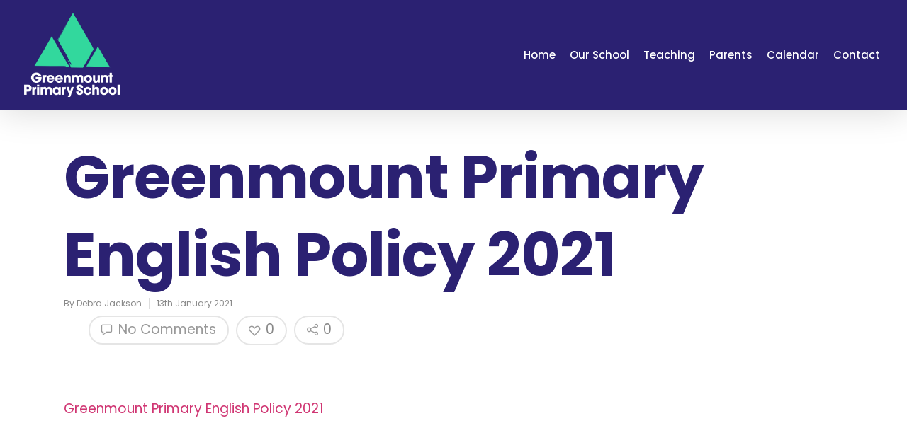

--- FILE ---
content_type: text/plain
request_url: https://www.google-analytics.com/j/collect?v=1&_v=j102&a=1446003189&t=pageview&_s=1&dl=http%3A%2F%2Fwww.greenmountprimary.co.uk%2Fgreenmount-primary-english-policy-2021%2F&ul=en-us%40posix&dt=Greenmount%20Primary%20English%20Policy%202021%20%7C%20Greenmount%20Primary%20School&sr=1280x720&vp=1280x720&_u=IEBAAEABAAAAACAAI~&jid=609226069&gjid=1244095600&cid=2089851040.1768801021&tid=UA-52809154-1&_gid=1342243680.1768801021&_r=1&_slc=1&z=1658636009
body_size: -453
content:
2,cG-HD84F68B6S